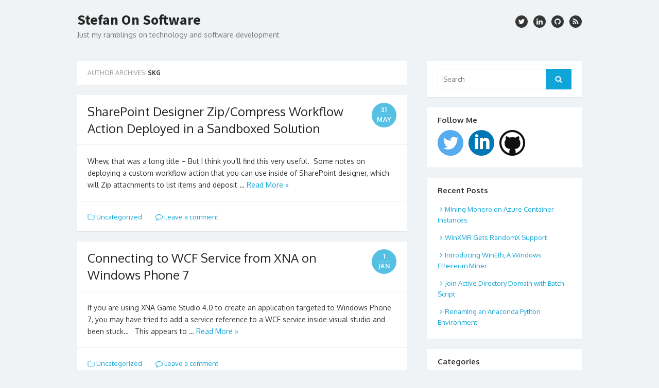

--- FILE ---
content_type: text/html; charset=UTF-8
request_url: https://www.stefangordon.com/author/stefangordon/page/5/
body_size: 9467
content:
<!DOCTYPE html>
<html lang="en-US">
<head>
	<meta charset="UTF-8">
	<meta name="viewport" content="width=device-width, initial-scale=1">
	<link rel="profile" href="https://gmpg.org/xfn/11">
		
	<!--[if lt IE 9]>
		<script src="https://www.stefangordon.com/wp-content/themes/the-box/js/html5.js" type="text/javascript"></script>
	<![endif]-->	
	<meta name='robots' content='index, follow, max-image-preview:large, max-snippet:-1, max-video-preview:-1' />

	<!-- This site is optimized with the Yoast SEO plugin v17.5 - https://yoast.com/wordpress/plugins/seo/ -->
	<title>SKG, Author at Stefan On Software - Page 5 of 13</title>
	<link rel="canonical" href="https://www.stefangordon.com/author/stefangordon/page/5/" />
	<link rel="prev" href="https://www.stefangordon.com/author/stefangordon/page/4/" />
	<link rel="next" href="https://www.stefangordon.com/author/stefangordon/page/6/" />
	<meta property="og:locale" content="en_US" />
	<meta property="og:type" content="profile" />
	<meta property="og:title" content="SKG, Author at Stefan On Software - Page 5 of 13" />
	<meta property="og:url" content="https://www.stefangordon.com/author/stefangordon/" />
	<meta property="og:site_name" content="Stefan On Software" />
	<meta property="og:image" content="https://secure.gravatar.com/avatar/41daf81636295ebcdfbc0c369216d5ea?s=500&#038;d=mm&#038;r=g" />
	<meta name="twitter:card" content="summary" />
	<script type="application/ld+json" class="yoast-schema-graph">{"@context":"https://schema.org","@graph":[{"@type":"WebSite","@id":"https://www.stefangordon.com/#website","url":"https://www.stefangordon.com/","name":"Stefan On Software","description":"Just my ramblings on technology and software development","potentialAction":[{"@type":"SearchAction","target":{"@type":"EntryPoint","urlTemplate":"https://www.stefangordon.com/?s={search_term_string}"},"query-input":"required name=search_term_string"}],"inLanguage":"en-US"},{"@type":"ProfilePage","@id":"https://www.stefangordon.com/author/stefangordon/page/5/#webpage","url":"https://www.stefangordon.com/author/stefangordon/page/5/","name":"SKG, Author at Stefan On Software - Page 5 of 13","isPartOf":{"@id":"https://www.stefangordon.com/#website"},"breadcrumb":{"@id":"https://www.stefangordon.com/author/stefangordon/page/5/#breadcrumb"},"inLanguage":"en-US","potentialAction":[{"@type":"ReadAction","target":["https://www.stefangordon.com/author/stefangordon/page/5/"]}]},{"@type":"BreadcrumbList","@id":"https://www.stefangordon.com/author/stefangordon/page/5/#breadcrumb","itemListElement":[{"@type":"ListItem","position":1,"name":"Home","item":"https://www.stefangordon.com/"},{"@type":"ListItem","position":2,"name":"Archives for SKG"}]},{"@type":"Person","@id":"https://www.stefangordon.com/#/schema/person/9b3be616e6eb7050e711620f72fb8f4c","name":"SKG","image":{"@type":"ImageObject","@id":"https://www.stefangordon.com/#personlogo","inLanguage":"en-US","url":"https://secure.gravatar.com/avatar/41daf81636295ebcdfbc0c369216d5ea?s=96&d=mm&r=g","contentUrl":"https://secure.gravatar.com/avatar/41daf81636295ebcdfbc0c369216d5ea?s=96&d=mm&r=g","caption":"SKG"},"mainEntityOfPage":{"@id":"https://www.stefangordon.com/author/stefangordon/page/5/#webpage"}}]}</script>
	<!-- / Yoast SEO plugin. -->


<link rel='dns-prefetch' href='//fonts.googleapis.com' />
<link rel='dns-prefetch' href='//s.w.org' />
<link rel='dns-prefetch' href='//v0.wordpress.com' />
<link rel="alternate" type="application/rss+xml" title="Stefan On Software &raquo; Feed" href="https://www.stefangordon.com/feed/" />
<link rel="alternate" type="application/rss+xml" title="Stefan On Software &raquo; Comments Feed" href="https://www.stefangordon.com/comments/feed/" />
<link rel="alternate" type="application/rss+xml" title="Stefan On Software &raquo; Posts by SKG Feed" href="https://www.stefangordon.com/author/stefangordon/feed/" />
		<script type="text/javascript">
			window._wpemojiSettings = {"baseUrl":"https:\/\/s.w.org\/images\/core\/emoji\/13.1.0\/72x72\/","ext":".png","svgUrl":"https:\/\/s.w.org\/images\/core\/emoji\/13.1.0\/svg\/","svgExt":".svg","source":{"concatemoji":"https:\/\/www.stefangordon.com\/wp-includes\/js\/wp-emoji-release.min.js?ver=5.8.1"}};
			!function(e,a,t){var n,r,o,i=a.createElement("canvas"),p=i.getContext&&i.getContext("2d");function s(e,t){var a=String.fromCharCode;p.clearRect(0,0,i.width,i.height),p.fillText(a.apply(this,e),0,0);e=i.toDataURL();return p.clearRect(0,0,i.width,i.height),p.fillText(a.apply(this,t),0,0),e===i.toDataURL()}function c(e){var t=a.createElement("script");t.src=e,t.defer=t.type="text/javascript",a.getElementsByTagName("head")[0].appendChild(t)}for(o=Array("flag","emoji"),t.supports={everything:!0,everythingExceptFlag:!0},r=0;r<o.length;r++)t.supports[o[r]]=function(e){if(!p||!p.fillText)return!1;switch(p.textBaseline="top",p.font="600 32px Arial",e){case"flag":return s([127987,65039,8205,9895,65039],[127987,65039,8203,9895,65039])?!1:!s([55356,56826,55356,56819],[55356,56826,8203,55356,56819])&&!s([55356,57332,56128,56423,56128,56418,56128,56421,56128,56430,56128,56423,56128,56447],[55356,57332,8203,56128,56423,8203,56128,56418,8203,56128,56421,8203,56128,56430,8203,56128,56423,8203,56128,56447]);case"emoji":return!s([10084,65039,8205,55357,56613],[10084,65039,8203,55357,56613])}return!1}(o[r]),t.supports.everything=t.supports.everything&&t.supports[o[r]],"flag"!==o[r]&&(t.supports.everythingExceptFlag=t.supports.everythingExceptFlag&&t.supports[o[r]]);t.supports.everythingExceptFlag=t.supports.everythingExceptFlag&&!t.supports.flag,t.DOMReady=!1,t.readyCallback=function(){t.DOMReady=!0},t.supports.everything||(n=function(){t.readyCallback()},a.addEventListener?(a.addEventListener("DOMContentLoaded",n,!1),e.addEventListener("load",n,!1)):(e.attachEvent("onload",n),a.attachEvent("onreadystatechange",function(){"complete"===a.readyState&&t.readyCallback()})),(n=t.source||{}).concatemoji?c(n.concatemoji):n.wpemoji&&n.twemoji&&(c(n.twemoji),c(n.wpemoji)))}(window,document,window._wpemojiSettings);
		</script>
		<style type="text/css">
img.wp-smiley,
img.emoji {
	display: inline !important;
	border: none !important;
	box-shadow: none !important;
	height: 1em !important;
	width: 1em !important;
	margin: 0 .07em !important;
	vertical-align: -0.1em !important;
	background: none !important;
	padding: 0 !important;
}
</style>
	<link rel='stylesheet' id='crayon-css'  href='https://www.stefangordon.com/wp-content/plugins/crayon-syntax-highlighter/css/min/crayon.min.css?ver=_2.7.2_beta' type='text/css' media='all' />
<link rel='stylesheet' id='crayon-theme-github-css'  href='https://www.stefangordon.com/wp-content/plugins/crayon-syntax-highlighter/themes/github/github.css?ver=_2.7.2_beta' type='text/css' media='all' />
<link rel='stylesheet' id='crayon-font-monaco-css'  href='https://www.stefangordon.com/wp-content/plugins/crayon-syntax-highlighter/fonts/monaco.css?ver=_2.7.2_beta' type='text/css' media='all' />
<link rel='stylesheet' id='wp-block-library-css'  href='https://www.stefangordon.com/wp-includes/css/dist/block-library/style.min.css?ver=5.8.1' type='text/css' media='all' />
<style id='wp-block-library-inline-css' type='text/css'>
.has-text-align-justify{text-align:justify;}
</style>
<link rel='stylesheet' id='mediaelement-css'  href='https://www.stefangordon.com/wp-includes/js/mediaelement/mediaelementplayer-legacy.min.css?ver=4.2.16' type='text/css' media='all' />
<link rel='stylesheet' id='wp-mediaelement-css'  href='https://www.stefangordon.com/wp-includes/js/mediaelement/wp-mediaelement.min.css?ver=5.8.1' type='text/css' media='all' />
<link rel='stylesheet' id='sfmsb-style-css'  href='https://www.stefangordon.com/wp-content/plugins/simple-follow-me-social-buttons-widget/assets/css/style.css?ver=3.3.3' type='text/css' media='all' />
<link rel='stylesheet' id='sfmsb-icons-css'  href='https://www.stefangordon.com/wp-content/plugins/simple-follow-me-social-buttons-widget/assets/css/icons.css?ver=3.3.3' type='text/css' media='all' />
<link rel='stylesheet' id='thebox-fonts-css'  href='//fonts.googleapis.com/css?family=Source+Sans+Pro%3A400%2C700%2C400italic%2C700italic%7COxygen%3A400%2C700%2C300&#038;subset=latin%2Clatin-ext' type='text/css' media='all' />
<link rel='stylesheet' id='thebox-icons-css'  href='https://www.stefangordon.com/wp-content/themes/the-box/fonts/fa-icons.css?ver=1.7' type='text/css' media='all' />
<link rel='stylesheet' id='thebox-style-css'  href='https://www.stefangordon.com/wp-content/themes/the-box/style.css?ver=1.4.7' type='text/css' media='all' />
<link rel='stylesheet' id='jetpack_css-css'  href='https://www.stefangordon.com/wp-content/plugins/jetpack/css/jetpack.css?ver=10.2.1' type='text/css' media='all' />
<script type='text/javascript' src='https://www.stefangordon.com/wp-includes/js/jquery/jquery.min.js?ver=3.6.0' id='jquery-core-js'></script>
<script type='text/javascript' src='https://www.stefangordon.com/wp-includes/js/jquery/jquery-migrate.min.js?ver=3.3.2' id='jquery-migrate-js'></script>
<script type='text/javascript' id='crayon_js-js-extra'>
/* <![CDATA[ */
var CrayonSyntaxSettings = {"version":"_2.7.2_beta","is_admin":"0","ajaxurl":"https:\/\/www.stefangordon.com\/wp-admin\/admin-ajax.php","prefix":"crayon-","setting":"crayon-setting","selected":"crayon-setting-selected","changed":"crayon-setting-changed","special":"crayon-setting-special","orig_value":"data-orig-value","debug":""};
var CrayonSyntaxStrings = {"copy":"Press %s to Copy, %s to Paste","minimize":"Click To Expand Code"};
/* ]]> */
</script>
<script type='text/javascript' src='https://www.stefangordon.com/wp-content/plugins/crayon-syntax-highlighter/js/min/crayon.min.js?ver=_2.7.2_beta' id='crayon_js-js'></script>
<script type='text/javascript' src='https://www.stefangordon.com/wp-content/plugins/simple-follow-me-social-buttons-widget/assets/js/front-widget.js?ver=3.3.3' id='sfmsb-script-js'></script>
<link rel="https://api.w.org/" href="https://www.stefangordon.com/wp-json/" /><link rel="alternate" type="application/json" href="https://www.stefangordon.com/wp-json/wp/v2/users/1" /><link rel="EditURI" type="application/rsd+xml" title="RSD" href="https://www.stefangordon.com/xmlrpc.php?rsd" />
<link rel="wlwmanifest" type="application/wlwmanifest+xml" href="https://www.stefangordon.com/wp-includes/wlwmanifest.xml" /> 
<meta name="generator" content="WordPress 5.8.1" />
<style type='text/css'>img#wpstats{display:none}</style>
		</head>

<body class="archive paged author author-stefangordon author-1 paged-5 author-paged-5 content-sidebar">
<div id="page">
	
	<a class="skip-link screen-reader-text" href="#main">Skip to content</a>
	<header id="masthead" class="site-header clearfix">
		
		<div class="site-brand clearfix">
			<div class="row">
				<div class="col-6">
											<p class="site-title"><a href="https://www.stefangordon.com/" rel="home">Stefan On Software</a></p>
											<p class="site-description">Just my ramblings on technology and software development</p>
									</div>
				<div class="col-6">
					<nav id="social-navigation" class="social-navigation">
						<ul class="social-links">		
		
			<li><a href="https://twitter.com/StefanGordon" class="twitter" title="twitter" target="_blank"><span class="icon-twitter"></span></a></li>
	
		
			<li><a href="https://www.linkedin.com/in/stefangordon/" class="linkedin" title="instagram" target="_blank"><span class="icon-linkedin"></span></a></li>
		
		
		
		
		
		
		
		
			<li><a href="https://github.com/stefangordon" class="github" title="github" target="_blank"><span class="icon-github"></span></a></li>
		
			
			<li><a href="https://www.stefangordon.com/feed/" class="rss" title="rss" target="_blank"><span class="icon-rss"></span></a></li>
		
	</ul>	
					</nav>
				</div>
			</div><!-- .row -->
		</div><!-- .site-brand -->
		
		<nav id="site-navigation" class="main-navigation" role="navigation">
			<button class="menu-toggle">
				<span class="screen-reader-text">open menu</span>
				<span class="button-toggle"></span>
			</button>
			<div class="nav-menu"></div>
		</nav><!-- .main-navigation -->
		
				
	</header><!-- .site-header -->

	<div id="main" class="site-main clearfix">
		
	<div id="primary" class="content-area">
		<div id="content" class="site-content" role="main">

							
			<header class="page-header">
			
				<h1 class="page-title">
					Author Archives: <span class="vcard"><a class="url fn n" href="https://www.stefangordon.com/author/stefangordon/" title="SKG" rel="me">SKG</a></span>				</h1>
							</header><!-- .page-header -->
			
			<div class="posts-loop clearfix">
				<div class="row">
					
																<div class="col-12">
							

<article id="post-44694704" class="post-44694704 post type-post status-publish format-standard hentry category-uncategorized">
	
	<header class="entry-header">
		
				
		<h2 class="entry-title"><a href="https://www.stefangordon.com/sharepoint-designer-zip-compress-workflow-action-deployed-in-a-sandboxed-solution/" rel="bookmark">SharePoint Designer Zip/Compress Workflow Action Deployed in a Sandboxed Solution</a></h2>		<div class="entry-time">
			<span class="entry-time-day">31</span>
			<span class="entry-time-month">May</span>
			<span class="entry-format-icon"></span>
		</div>
	</header><!-- .entry-header -->

			
		<div class="entry-summary">
						<p>Whew, that was a long title – But I think you’ll find this very useful.&#160; Some notes on deploying a custom workflow action that you can use inside of SharePoint designer, which will Zip attachments to list items and deposit &#8230; <a class="more-link" href="https://www.stefangordon.com/sharepoint-designer-zip-compress-workflow-action-deployed-in-a-sandboxed-solution/">Read More &raquo;</a></p>
		</div> <!-- .entry-summary -->
		
	
	<footer class="entry-footer">
		<p>
											<span class="cat-links">
					<span class="icon-font icon-category-alt"></span>
					<a href="https://www.stefangordon.com/category/uncategorized/" rel="category tag">Uncategorized</a>				</span>
				<span class="sep"></span>
					
								
				
							<span class="comments-link">
					<a href="https://www.stefangordon.com/sharepoint-designer-zip-compress-workflow-action-deployed-in-a-sandboxed-solution/#respond"><span class="icon-font icon-comment-alt"></span> Leave a comment</a>				</span>
				<span class="sep"></span>
				
					</p>
	</footer><!-- .entry-footer -->
	
</article><!-- #post-44694704 -->
						</div>
											<div class="col-12">
							

<article id="post-71" class="post-71 post type-post status-publish format-standard hentry category-uncategorized">
	
	<header class="entry-header">
		
				
		<h2 class="entry-title"><a href="https://www.stefangordon.com/connecting-to-wcf-service-from-xna-on-windows-phone-7/" rel="bookmark">Connecting to WCF Service from XNA on Windows Phone 7</a></h2>		<div class="entry-time">
			<span class="entry-time-day">1</span>
			<span class="entry-time-month">Jan</span>
			<span class="entry-format-icon"></span>
		</div>
	</header><!-- .entry-header -->

			
		<div class="entry-summary">
						<p>If you are using XNA Game Studio 4.0 to create an application targeted to Windows Phone 7, you may have tried to add a service reference to a WCF service inside visual studio and been stuck… &#160; This appears to &#8230; <a class="more-link" href="https://www.stefangordon.com/connecting-to-wcf-service-from-xna-on-windows-phone-7/">Read More &raquo;</a></p>
		</div> <!-- .entry-summary -->
		
	
	<footer class="entry-footer">
		<p>
											<span class="cat-links">
					<span class="icon-font icon-category-alt"></span>
					<a href="https://www.stefangordon.com/category/uncategorized/" rel="category tag">Uncategorized</a>				</span>
				<span class="sep"></span>
					
								
				
							<span class="comments-link">
					<a href="https://www.stefangordon.com/connecting-to-wcf-service-from-xna-on-windows-phone-7/#respond"><span class="icon-font icon-comment-alt"></span> Leave a comment</a>				</span>
				<span class="sep"></span>
				
					</p>
	</footer><!-- .entry-footer -->
	
</article><!-- #post-71 -->
						</div>
											<div class="col-12">
							

<article id="post-81" class="post-81 post type-post status-publish format-standard hentry category-uncategorized">
	
	<header class="entry-header">
		
				
		<h2 class="entry-title"><a href="https://www.stefangordon.com/remove-blocked-file-types-in-sharepoint/" rel="bookmark">Remove Blocked File Types in SharePoint</a></h2>		<div class="entry-time">
			<span class="entry-time-day">9</span>
			<span class="entry-time-month">Jan</span>
			<span class="entry-format-icon"></span>
		</div>
	</header><!-- .entry-header -->

			
		<div class="entry-summary">
						<p>You can remove the blocked file types in SharePoint programmatically by accessing a collection on an SPWebApplication object. </p><!-- Crayon Syntax Highlighter v_2.7.2_beta -->

		<div id="crayon-6973f6fee5e0d327037727" class="crayon-syntax crayon-theme-github crayon-font-monaco crayon-os-mac print-yes notranslate" data-settings=" minimize scroll-mouseover" style=" margin-top: 12px; margin-bottom: 12px; font-size: 12px !important; line-height: 15px !important;">
		
			<div class="crayon-plain-wrap"><textarea wrap="soft" class="crayon-plain print-no" data-settings="dblclick" readonly style="-moz-tab-size:4; -o-tab-size:4; -webkit-tab-size:4; tab-size:4; font-size: 12px !important; line-height: 15px !important;">
Collection&amp;lt;&lt;span class="kwrd"&gt;string&lt;/span&gt;&amp;gt; be = webApplication.BlockedFileExtensions;
&lt;span class="kwrd"&gt;if&lt;/span&gt; (be.Contains(&lt;span class="str"&gt;&amp;quot;dll&amp;quot;&lt;/span&gt;)) be.Remove(&lt;span class="str"&gt;&amp;quot;dll&amp;quot;&lt;/span&gt;);
webApplication.Update();</textarea></div>
			<div class="crayon-main" style="">
				<table class="crayon-table">
					<tr class="crayon-row">
				<td class="crayon-nums " data-settings="hide">
					<div class="crayon-nums-content" style="font-size: 12px !important; line-height: 15px !important;"><div class="crayon-num" data-line="crayon-6973f6fee5e0d327037727-1">1</div><div class="crayon-num" data-line="crayon-6973f6fee5e0d327037727-2">2</div><div class="crayon-num" data-line="crayon-6973f6fee5e0d327037727-3">3</div></div>
				</td>
						<td class="crayon-code"><div class="crayon-pre" style="font-size: 12px !important; line-height: 15px !important; -moz-tab-size:4; -o-tab-size:4; -webkit-tab-size:4; tab-size:4;"><div class="crayon-line" id="crayon-6973f6fee5e0d327037727-1"><span class="crayon-v">Collection</span><span class="crayon-o">&amp;</span><span class="crayon-v">lt</span><span class="crayon-sy">;</span><span class="crayon-o">&lt;</span><span class="crayon-e">span </span><span class="crayon-t">class</span><span class="crayon-o">=</span><span class="crayon-s">"kwrd"</span><span class="crayon-o">&gt;</span><span class="crayon-t">string</span><span class="crayon-o">&lt;</span><span class="crayon-o">/</span><span class="crayon-v">span</span><span class="crayon-o">&gt;</span><span class="crayon-o">&amp;</span><span class="crayon-v">gt</span><span class="crayon-sy">;</span><span class="crayon-h"> </span><span class="crayon-v">be</span><span class="crayon-h"> </span><span class="crayon-o">=</span><span class="crayon-h"> </span><span class="crayon-v">webApplication</span><span class="crayon-sy">.</span><span class="crayon-v">BlockedFileExtensions</span><span class="crayon-sy">;</span></div><div class="crayon-line" id="crayon-6973f6fee5e0d327037727-2"><span class="crayon-o">&lt;</span><span class="crayon-e">span </span><span class="crayon-t">class</span><span class="crayon-o">=</span><span class="crayon-s">"kwrd"</span><span class="crayon-o">&gt;</span><span class="crayon-st">if</span><span class="crayon-o">&lt;</span><span class="crayon-o">/</span><span class="crayon-v">span</span><span class="crayon-o">&gt;</span><span class="crayon-h"> </span><span class="crayon-sy">(</span><span class="crayon-v">be</span><span class="crayon-sy">.</span><span class="crayon-e">Contains</span><span class="crayon-sy">(</span><span class="crayon-o">&lt;</span><span class="crayon-e">span </span><span class="crayon-t">class</span><span class="crayon-o">=</span><span class="crayon-s">"str"</span><span class="crayon-o">&gt;</span><span class="crayon-o">&amp;</span><span class="crayon-v">quot</span><span class="crayon-sy">;</span><span class="crayon-v">dll</span><span class="crayon-o">&amp;</span><span class="crayon-v">quot</span><span class="crayon-sy">;</span><span class="crayon-o">&lt;</span><span class="crayon-o">/</span><span class="crayon-v">span</span><span class="crayon-o">&gt;</span><span class="crayon-sy">)</span><span class="crayon-sy">)</span><span class="crayon-h"> </span><span class="crayon-v">be</span><span class="crayon-sy">.</span><span class="crayon-e">Remove</span><span class="crayon-sy">(</span><span class="crayon-o">&lt;</span><span class="crayon-e">span </span><span class="crayon-t">class</span><span class="crayon-o">=</span><span class="crayon-s">"str"</span><span class="crayon-o">&gt;</span><span class="crayon-o">&amp;</span><span class="crayon-v">quot</span><span class="crayon-sy">;</span><span class="crayon-v">dll</span><span class="crayon-o">&amp;</span><span class="crayon-v">quot</span><span class="crayon-sy">;</span><span class="crayon-o">&lt;</span><span class="crayon-o">/</span><span class="crayon-v">span</span><span class="crayon-o">&gt;</span><span class="crayon-sy">)</span><span class="crayon-sy">;</span></div><div class="crayon-line" id="crayon-6973f6fee5e0d327037727-3"><span class="crayon-v">webApplication</span><span class="crayon-sy">.</span><span class="crayon-e">Update</span><span class="crayon-sy">(</span><span class="crayon-sy">)</span><span class="crayon-sy">;</span></div></div></td>
					</tr>
				</table>
			</div>
		</div>
<!-- [Format Time: 0.0003 seconds] -->
<p> .csharpcode, .csharpcode pre { font-size: small; color: black; font-family: consolas, &#8220;Courier New&#8221;, courier, monospace; background-color: #ffffff; /*white-space: pre;*/ } .csharpcode pre &#8230; <a class="more-link" href="https://www.stefangordon.com/remove-blocked-file-types-in-sharepoint/">Read More &raquo;</a></p>
		</div> <!-- .entry-summary -->
		
	
	<footer class="entry-footer">
		<p>
											<span class="cat-links">
					<span class="icon-font icon-category-alt"></span>
					<a href="https://www.stefangordon.com/category/uncategorized/" rel="category tag">Uncategorized</a>				</span>
				<span class="sep"></span>
					
								
				
							<span class="comments-link">
					<a href="https://www.stefangordon.com/remove-blocked-file-types-in-sharepoint/#respond"><span class="icon-font icon-comment-alt"></span> Leave a comment</a>				</span>
				<span class="sep"></span>
				
					</p>
	</footer><!-- .entry-footer -->
	
</article><!-- #post-81 -->
						</div>
											<div class="col-12">
							

<article id="post-91" class="post-91 post type-post status-publish format-standard hentry category-uncategorized">
	
	<header class="entry-header">
		
				
		<h2 class="entry-title"><a href="https://www.stefangordon.com/add-web-part-to-page-programmatically/" rel="bookmark">Add Web Part to Page Programmatically</a></h2>		<div class="entry-time">
			<span class="entry-time-day">4</span>
			<span class="entry-time-month">Jan</span>
			<span class="entry-format-icon"></span>
		</div>
	</header><!-- .entry-header -->

			
		<div class="entry-summary">
						<p>I use the following code to programmatically add web parts to my pages. I frequently see similar code, but no one is ever using the xml from the web part library to do the import, and as such the properties &#8230; <a class="more-link" href="https://www.stefangordon.com/add-web-part-to-page-programmatically/">Read More &raquo;</a></p>
		</div> <!-- .entry-summary -->
		
	
	<footer class="entry-footer">
		<p>
											<span class="cat-links">
					<span class="icon-font icon-category-alt"></span>
					<a href="https://www.stefangordon.com/category/uncategorized/" rel="category tag">Uncategorized</a>				</span>
				<span class="sep"></span>
					
								
				
							<span class="comments-link">
					<a href="https://www.stefangordon.com/add-web-part-to-page-programmatically/#comments"><span class="icon-font icon-comment"></span> 1 Comment</a>				</span>
				<span class="sep"></span>
				
					</p>
	</footer><!-- .entry-footer -->
	
</article><!-- #post-91 -->
						</div>
											<div class="col-12">
							

<article id="post-255" class="post-255 post type-post status-publish format-standard hentry category-uncategorized">
	
	<header class="entry-header">
		
				
		<h2 class="entry-title"><a href="https://www.stefangordon.com/sharepoint-raw-text-field-control/" rel="bookmark">SharePoint Raw Text Field Control</a></h2>		<div class="entry-time">
			<span class="entry-time-day">4</span>
			<span class="entry-time-month">Jan</span>
			<span class="entry-format-icon"></span>
		</div>
	</header><!-- .entry-header -->

			
		<div class="entry-summary">
						<p>Sometimes you simply need to dump out the contents of a text field raw, and not have the SharePoint field controls alter you HTML, strip scripts, etc.&#160; I’m currently using this to display raw HTML that is being programmatically imported &#8230; <a class="more-link" href="https://www.stefangordon.com/sharepoint-raw-text-field-control/">Read More &raquo;</a></p>
		</div> <!-- .entry-summary -->
		
	
	<footer class="entry-footer">
		<p>
											<span class="cat-links">
					<span class="icon-font icon-category-alt"></span>
					<a href="https://www.stefangordon.com/category/uncategorized/" rel="category tag">Uncategorized</a>				</span>
				<span class="sep"></span>
					
								
				
							<span class="comments-link">
					<a href="https://www.stefangordon.com/sharepoint-raw-text-field-control/#respond"><span class="icon-font icon-comment-alt"></span> Leave a comment</a>				</span>
				<span class="sep"></span>
				
					</p>
	</footer><!-- .entry-footer -->
	
</article><!-- #post-255 -->
						</div>
											<div class="col-12">
							

<article id="post-240" class="post-240 post type-post status-publish format-standard hentry category-uncategorized">
	
	<header class="entry-header">
		
				
		<h2 class="entry-title"><a href="https://www.stefangordon.com/sharepoint-authenticated-user-panel/" rel="bookmark">SharePoint Authenticated User Panel</a></h2>		<div class="entry-time">
			<span class="entry-time-day">4</span>
			<span class="entry-time-month">Jan</span>
			<span class="entry-format-icon"></span>
		</div>
	</header><!-- .entry-header -->

			
		<div class="entry-summary">
						<p>When using SharePoint 2007 (MOSS) or SharePoint 2010 as a web content management system, it’s common to have pages show different content to logged in users and anonymous users. Sometimes you can achieve what you want via audiences or security &#8230; <a class="more-link" href="https://www.stefangordon.com/sharepoint-authenticated-user-panel/">Read More &raquo;</a></p>
		</div> <!-- .entry-summary -->
		
	
	<footer class="entry-footer">
		<p>
											<span class="cat-links">
					<span class="icon-font icon-category-alt"></span>
					<a href="https://www.stefangordon.com/category/uncategorized/" rel="category tag">Uncategorized</a>				</span>
				<span class="sep"></span>
					
								
				
							<span class="comments-link">
					<a href="https://www.stefangordon.com/sharepoint-authenticated-user-panel/#respond"><span class="icon-font icon-comment-alt"></span> Leave a comment</a>				</span>
				<span class="sep"></span>
				
					</p>
	</footer><!-- .entry-footer -->
	
</article><!-- #post-240 -->
						</div>
											<div class="col-12">
							

<article id="post-98065" class="post-98065 post type-post status-publish format-standard hentry category-uncategorized">
	
	<header class="entry-header">
		
				
		<h2 class="entry-title"><a href="https://www.stefangordon.com/enumerating-site-templates-via-powershell/" rel="bookmark">Enumerating Site Templates Via PowerShell</a></h2>		<div class="entry-time">
			<span class="entry-time-day">8</span>
			<span class="entry-time-month">Dec</span>
			<span class="entry-format-icon"></span>
		</div>
	</header><!-- .entry-header -->

			
		<div class="entry-summary">
						<p>When I&rsquo;m working on an extremely large SharePoint deployment, getting small code changes deployed to my dev environment to test things can be a slow process. I&rsquo;ve started using PowerShell very frequently to verify the expected return from different objects &#8230; <a class="more-link" href="https://www.stefangordon.com/enumerating-site-templates-via-powershell/">Read More &raquo;</a></p>
		</div> <!-- .entry-summary -->
		
	
	<footer class="entry-footer">
		<p>
											<span class="cat-links">
					<span class="icon-font icon-category-alt"></span>
					<a href="https://www.stefangordon.com/category/uncategorized/" rel="category tag">Uncategorized</a>				</span>
				<span class="sep"></span>
					
								
				
							<span class="comments-link">
					<a href="https://www.stefangordon.com/enumerating-site-templates-via-powershell/#respond"><span class="icon-font icon-comment-alt"></span> Leave a comment</a>				</span>
				<span class="sep"></span>
				
					</p>
	</footer><!-- .entry-footer -->
	
</article><!-- #post-98065 -->
						</div>
											<div class="col-12">
							

<article id="post-17" class="post-17 post type-post status-publish format-standard hentry category-uncategorized">
	
	<header class="entry-header">
		
				
		<h2 class="entry-title"><a href="https://www.stefangordon.com/restricted-column-names-for-sharepoint-lists/" rel="bookmark">Restricted Column Names for SharePoint Lists</a></h2>		<div class="entry-time">
			<span class="entry-time-day">25</span>
			<span class="entry-time-month">Aug</span>
			<span class="entry-format-icon"></span>
		</div>
	</header><!-- .entry-header -->

			
		<div class="entry-summary">
						<p>Tried to create a column in my list called &#8220;UniqueId&#8221; today. &nbsp; The column creates just fine, and works within the UI.&nbsp; However, if you try to programtically update the value SPListItem[&#8220;UniqueId&#8221;] &#8212; You&#8217;ll quickly get an error. &nbsp; This &#8230; <a class="more-link" href="https://www.stefangordon.com/restricted-column-names-for-sharepoint-lists/">Read More &raquo;</a></p>
		</div> <!-- .entry-summary -->
		
	
	<footer class="entry-footer">
		<p>
											<span class="cat-links">
					<span class="icon-font icon-category-alt"></span>
					<a href="https://www.stefangordon.com/category/uncategorized/" rel="category tag">Uncategorized</a>				</span>
				<span class="sep"></span>
					
								
				
							<span class="comments-link">
					<a href="https://www.stefangordon.com/restricted-column-names-for-sharepoint-lists/#respond"><span class="icon-font icon-comment-alt"></span> Leave a comment</a>				</span>
				<span class="sep"></span>
				
					</p>
	</footer><!-- .entry-footer -->
	
</article><!-- #post-17 -->
						</div>
											<div class="col-12">
							

<article id="post-98081" class="post-98081 post type-post status-publish format-standard hentry category-uncategorized">
	
	<header class="entry-header">
		
				
		<h2 class="entry-title"><a href="https://www.stefangordon.com/how-do-custom-role-providers-work-in-sharepoint/" rel="bookmark">How do custom Role Providers work in SharePoint?</a></h2>		<div class="entry-time">
			<span class="entry-time-day">21</span>
			<span class="entry-time-month">Aug</span>
			<span class="entry-format-icon"></span>
		</div>
	</header><!-- .entry-header -->

			
		<div class="entry-summary">
						<p>Lately I&#8217;ve been doing quite a bit of work with custom authorization scenarios in SharePoint, using the Microsoft Geneva framework for claims based security.&nbsp; This means custom membership and role providers which are relatively complicated. &nbsp; Understanding how SharePoint uses &#8230; <a class="more-link" href="https://www.stefangordon.com/how-do-custom-role-providers-work-in-sharepoint/">Read More &raquo;</a></p>
		</div> <!-- .entry-summary -->
		
	
	<footer class="entry-footer">
		<p>
											<span class="cat-links">
					<span class="icon-font icon-category-alt"></span>
					<a href="https://www.stefangordon.com/category/uncategorized/" rel="category tag">Uncategorized</a>				</span>
				<span class="sep"></span>
					
								
				
							<span class="comments-link">
					<a href="https://www.stefangordon.com/how-do-custom-role-providers-work-in-sharepoint/#respond"><span class="icon-font icon-comment-alt"></span> Leave a comment</a>				</span>
				<span class="sep"></span>
				
					</p>
	</footer><!-- .entry-footer -->
	
</article><!-- #post-98081 -->
						</div>
											<div class="col-12">
							

<article id="post-98091" class="post-98091 post type-post status-publish format-standard hentry category-uncategorized">
	
	<header class="entry-header">
		
				
		<h2 class="entry-title"><a href="https://www.stefangordon.com/sharepoint-stock-ticker/" rel="bookmark">SharePoint Stock Ticker</a></h2>		<div class="entry-time">
			<span class="entry-time-day">29</span>
			<span class="entry-time-month">Jul</span>
			<span class="entry-format-icon"></span>
		</div>
	</header><!-- .entry-header -->

			
		<div class="entry-summary">
						<p>A frequent corporate intranet requirement is to show a stock ticker value some where in the master page, or home page.  Doing this using free services is a bit of a challenge, and the ideal scenario is to periodically cache &#8230; <a class="more-link" href="https://www.stefangordon.com/sharepoint-stock-ticker/">Read More &raquo;</a></p>
		</div> <!-- .entry-summary -->
		
	
	<footer class="entry-footer">
		<p>
											<span class="cat-links">
					<span class="icon-font icon-category-alt"></span>
					<a href="https://www.stefangordon.com/category/uncategorized/" rel="category tag">Uncategorized</a>				</span>
				<span class="sep"></span>
					
								
				
							<span class="comments-link">
					<a href="https://www.stefangordon.com/sharepoint-stock-ticker/#comments"><span class="icon-font icon-comments-alt"></span> 2 Comments</a>				</span>
				<span class="sep"></span>
				
					</p>
	</footer><!-- .entry-footer -->
	
</article><!-- #post-98091 -->
						</div>
									
				</div>
			</div><!-- .posts-loop -->
			
			
	<nav class="navigation pagination" role="navigation" aria-label="Posts">
		<h2 class="screen-reader-text">Posts navigation</h2>
		<div class="nav-links"><a class="prev page-numbers" href="https://www.stefangordon.com/author/stefangordon/page/4/">&larr;</a>
<a class="page-numbers" href="https://www.stefangordon.com/author/stefangordon/">1</a>
<span class="page-numbers dots">&hellip;</span>
<a class="page-numbers" href="https://www.stefangordon.com/author/stefangordon/page/3/">3</a>
<a class="page-numbers" href="https://www.stefangordon.com/author/stefangordon/page/4/">4</a>
<span aria-current="page" class="page-numbers current">5</span>
<a class="page-numbers" href="https://www.stefangordon.com/author/stefangordon/page/6/">6</a>
<a class="page-numbers" href="https://www.stefangordon.com/author/stefangordon/page/7/">7</a>
<span class="page-numbers dots">&hellip;</span>
<a class="page-numbers" href="https://www.stefangordon.com/author/stefangordon/page/13/">13</a>
<a class="next page-numbers" href="https://www.stefangordon.com/author/stefangordon/page/6/">&rarr;</a></div>
	</nav>
		
		</div><!-- #content .site-content -->
	</div><!-- #primary .content-area -->


	<aside id="secondary" class="sidebar widget-area">
				<div class="widget-wrapper"><div id="search-2" class="widget widget_search">
	<form role="search" method="get" class="search-form" action="https://www.stefangordon.com/">
		<label>
			<span class="screen-reader-text">Search for:</span>
			<input type="search" id="s" class="search-field" placeholder="Search" value="" name="s" />
		</label>
		<button type="submit" id="search-submit" class="search-submit">
			<span class="screen-reader-text">Search</span>
			<span class="icon-font icon-search"></span>
		</button>
	</form>
</div></div><div class="widget-wrapper"><div id="sfmsb_settings-3" class="widget sfmsb_widget"><div class="sfmsb-follow-social-buttons sfmsb-under sfmsb-circle 50 sfmsb-horizontal"><h3 class="widget-title"><span>Follow Me</span></h3><a target="_blank" href="https://twitter.com/StefanGordon"><span class="sfmsb-icon-twitter sfmsb-circle" style="color:#55acee;font-size:50px;" data-color="#55acee"></span></a><a target="_blank" href="https://www.linkedin.com/in/stefangordon/"><span class="sfmsb-icon-linkedin sfmsb-circle" style="color:#0077b5;font-size:50px;" data-color="#0077b5"></span></a><a target="_blank" href="https://github.com/stefangordon"><span class="sfmsb-icon-github sfmsb-circle" style="color:#101010;font-size:50px;" data-color="#101010"></span></a><div class="sfmsb-clearfix"></div></div></div></div>
		<div class="widget-wrapper"><div id="recent-posts-2" class="widget widget_recent_entries">
		<h3 class="widget-title"><span>Recent Posts</span></h3>
		<ul>
											<li>
					<a href="https://www.stefangordon.com/mining-monero-on-azure-container-instances/">Mining Monero on Azure Container Instances</a>
									</li>
											<li>
					<a href="https://www.stefangordon.com/winxmr-gets-randomx-support/">WinXMR Gets RandomX Support</a>
									</li>
											<li>
					<a href="https://www.stefangordon.com/windows-ethereum-mining/">Introducing WinEth, A Windows Ethereum Miner</a>
									</li>
											<li>
					<a href="https://www.stefangordon.com/join-azure-batch-machines-active-directory/">Join Active Directory Domain with Batch Script</a>
									</li>
											<li>
					<a href="https://www.stefangordon.com/renaming-an-anaconda-python-environment/">Renaming an Anaconda Python Environment</a>
									</li>
					</ul>

		</div></div><div class="widget-wrapper"><div id="categories-2" class="widget widget_categories"><h3 class="widget-title"><span>Categories</span></h3>
			<ul>
					<li class="cat-item cat-item-2"><a href="https://www.stefangordon.com/category/3d/">3D</a>
</li>
	<li class="cat-item cat-item-3"><a href="https://www.stefangordon.com/category/alljoyn/">AllJoyn</a>
</li>
	<li class="cat-item cat-item-4"><a href="https://www.stefangordon.com/category/avr/">AVR</a>
</li>
	<li class="cat-item cat-item-5"><a href="https://www.stefangordon.com/category/azure/">Azure</a>
</li>
	<li class="cat-item cat-item-6"><a href="https://www.stefangordon.com/category/coding-tips/">Coding Tips</a>
</li>
	<li class="cat-item cat-item-7"><a href="https://www.stefangordon.com/category/cordova/">Cordova</a>
</li>
	<li class="cat-item cat-item-84"><a href="https://www.stefangordon.com/category/cryptocurrency/">Cryptocurrency</a>
</li>
	<li class="cat-item cat-item-8"><a href="https://www.stefangordon.com/category/data/">Data</a>
</li>
	<li class="cat-item cat-item-9"><a href="https://www.stefangordon.com/category/drones/">Drones</a>
</li>
	<li class="cat-item cat-item-10"><a href="https://www.stefangordon.com/category/embedded-2/">embedded</a>
</li>
	<li class="cat-item cat-item-11"><a href="https://www.stefangordon.com/category/errors/">Errors</a>
</li>
	<li class="cat-item cat-item-12"><a href="https://www.stefangordon.com/category/machine-learning/">Machine Learning</a>
</li>
	<li class="cat-item cat-item-13"><a href="https://www.stefangordon.com/category/nodejs/">NodeJS</a>
</li>
	<li class="cat-item cat-item-14"><a href="https://www.stefangordon.com/category/osx/">OSX</a>
</li>
	<li class="cat-item cat-item-15"><a href="https://www.stefangordon.com/category/reactjs/">ReactJS</a>
</li>
	<li class="cat-item cat-item-16"><a href="https://www.stefangordon.com/category/sharepoint-tips-for-developers/">SharePoint Tips for Developers</a>
</li>
	<li class="cat-item cat-item-17"><a href="https://www.stefangordon.com/category/testing/">Testing</a>
</li>
	<li class="cat-item cat-item-18"><a href="https://www.stefangordon.com/category/tips/">Tips</a>
</li>
	<li class="cat-item cat-item-1"><a href="https://www.stefangordon.com/category/uncategorized/">Uncategorized</a>
</li>
	<li class="cat-item cat-item-19"><a href="https://www.stefangordon.com/category/virtualbox/">VirtualBox</a>
</li>
			</ul>

			</div></div><div class="widget-wrapper"><div id="archives-2" class="widget widget_archive"><h3 class="widget-title"><span>Archives</span></h3>
			<ul>
					<li><a href='https://www.stefangordon.com/2021/08/'>August 2021</a></li>
	<li><a href='https://www.stefangordon.com/2021/07/'>July 2021</a></li>
	<li><a href='https://www.stefangordon.com/2017/12/'>December 2017</a></li>
	<li><a href='https://www.stefangordon.com/2017/10/'>October 2017</a></li>
	<li><a href='https://www.stefangordon.com/2017/05/'>May 2017</a></li>
	<li><a href='https://www.stefangordon.com/2017/03/'>March 2017</a></li>
	<li><a href='https://www.stefangordon.com/2016/12/'>December 2016</a></li>
	<li><a href='https://www.stefangordon.com/2016/09/'>September 2016</a></li>
	<li><a href='https://www.stefangordon.com/2016/06/'>June 2016</a></li>
	<li><a href='https://www.stefangordon.com/2016/04/'>April 2016</a></li>
	<li><a href='https://www.stefangordon.com/2016/01/'>January 2016</a></li>
	<li><a href='https://www.stefangordon.com/2015/10/'>October 2015</a></li>
	<li><a href='https://www.stefangordon.com/2015/09/'>September 2015</a></li>
	<li><a href='https://www.stefangordon.com/2015/05/'>May 2015</a></li>
	<li><a href='https://www.stefangordon.com/2015/04/'>April 2015</a></li>
	<li><a href='https://www.stefangordon.com/2015/02/'>February 2015</a></li>
	<li><a href='https://www.stefangordon.com/2014/12/'>December 2014</a></li>
	<li><a href='https://www.stefangordon.com/2014/11/'>November 2014</a></li>
	<li><a href='https://www.stefangordon.com/2014/08/'>August 2014</a></li>
	<li><a href='https://www.stefangordon.com/2014/07/'>July 2014</a></li>
	<li><a href='https://www.stefangordon.com/2014/06/'>June 2014</a></li>
	<li><a href='https://www.stefangordon.com/2014/02/'>February 2014</a></li>
	<li><a href='https://www.stefangordon.com/2014/01/'>January 2014</a></li>
	<li><a href='https://www.stefangordon.com/2011/06/'>June 2011</a></li>
	<li><a href='https://www.stefangordon.com/2011/05/'>May 2011</a></li>
	<li><a href='https://www.stefangordon.com/2011/01/'>January 2011</a></li>
	<li><a href='https://www.stefangordon.com/2010/01/'>January 2010</a></li>
	<li><a href='https://www.stefangordon.com/2009/12/'>December 2009</a></li>
	<li><a href='https://www.stefangordon.com/2009/08/'>August 2009</a></li>
	<li><a href='https://www.stefangordon.com/2009/07/'>July 2009</a></li>
	<li><a href='https://www.stefangordon.com/2009/06/'>June 2009</a></li>
	<li><a href='https://www.stefangordon.com/2009/05/'>May 2009</a></li>
	<li><a href='https://www.stefangordon.com/2009/04/'>April 2009</a></li>
	<li><a href='https://www.stefangordon.com/2009/03/'>March 2009</a></li>
	<li><a href='https://www.stefangordon.com/2009/01/'>January 2009</a></li>
	<li><a href='https://www.stefangordon.com/2008/11/'>November 2008</a></li>
	<li><a href='https://www.stefangordon.com/2008/09/'>September 2008</a></li>
	<li><a href='https://www.stefangordon.com/2008/08/'>August 2008</a></li>
	<li><a href='https://www.stefangordon.com/2008/07/'>July 2008</a></li>
	<li><a href='https://www.stefangordon.com/2008/06/'>June 2008</a></li>
	<li><a href='https://www.stefangordon.com/2008/05/'>May 2008</a></li>
	<li><a href='https://www.stefangordon.com/2008/04/'>April 2008</a></li>
	<li><a href='https://www.stefangordon.com/2008/03/'>March 2008</a></li>
	<li><a href='https://www.stefangordon.com/2008/02/'>February 2008</a></li>
	<li><a href='https://www.stefangordon.com/2008/01/'>January 2008</a></li>
	<li><a href='https://www.stefangordon.com/2007/12/'>December 2007</a></li>
	<li><a href='https://www.stefangordon.com/2007/11/'>November 2007</a></li>
	<li><a href='https://www.stefangordon.com/2007/10/'>October 2007</a></li>
	<li><a href='https://www.stefangordon.com/2007/09/'>September 2007</a></li>
	<li><a href='https://www.stefangordon.com/2007/08/'>August 2007</a></li>
	<li><a href='https://www.stefangordon.com/2007/07/'>July 2007</a></li>
	<li><a href='https://www.stefangordon.com/2007/06/'>June 2007</a></li>
	<li><a href='https://www.stefangordon.com/2007/05/'>May 2007</a></li>
	<li><a href='https://www.stefangordon.com/2007/04/'>April 2007</a></li>
	<li><a href='https://www.stefangordon.com/2007/03/'>March 2007</a></li>
	<li><a href='https://www.stefangordon.com/2007/02/'>February 2007</a></li>
	<li><a href='https://www.stefangordon.com/2007/01/'>January 2007</a></li>
	<li><a href='https://www.stefangordon.com/2006/12/'>December 2006</a></li>
			</ul>

			</div></div><div class="widget-wrapper"><div id="meta-2" class="widget widget_meta"><h3 class="widget-title"><span>Meta</span></h3>
		<ul>
						<li><a rel="nofollow" href="https://www.stefangordon.com/wp-login.php">Log in</a></li>
			<li><a href="https://www.stefangordon.com/feed/">Entries feed</a></li>
			<li><a href="https://www.stefangordon.com/comments/feed/">Comments feed</a></li>

			<li><a href="https://wordpress.org/">WordPress.org</a></li>
		</ul>

		</div></div>	</aside><!-- #secondary .widget-area -->
		
	</div><!-- #main .site-main -->

	<footer id="colophon" class="site-footer clearfix">
				
		<div class="row">
			<div class="col-6">
				<div class="credits">
					&copy; 2026 Stefan On Software<br>
					<a href="http://wordpress.org/">Powered by WordPress</a>
					<span class="sep"> / </span>
					<a href="http://www.designlabthemes.com/">Theme by Design Lab</a>
				</div>
			</div>
			<div class="col-6">
							</div>
		</div>
	</footer><!-- #colophon .site-footer -->
	
</div><!-- #page -->


		<!-- GA Google Analytics @ https://m0n.co/ga -->
		<script>
			(function(i,s,o,g,r,a,m){i['GoogleAnalyticsObject']=r;i[r]=i[r]||function(){
			(i[r].q=i[r].q||[]).push(arguments)},i[r].l=1*new Date();a=s.createElement(o),
			m=s.getElementsByTagName(o)[0];a.async=1;a.src=g;m.parentNode.insertBefore(a,m)
			})(window,document,'script','https://www.google-analytics.com/analytics.js','ga');
			ga('create', 'UA-276334-2', 'auto');
			ga('send', 'pageview');
		</script>

	<script type='text/javascript' src='https://www.stefangordon.com/wp-content/themes/the-box/js/navigation.js?ver=20170220' id='thebox-navigation-js'></script>
<script type='text/javascript' src='https://www.stefangordon.com/wp-includes/js/wp-embed.min.js?ver=5.8.1' id='wp-embed-js'></script>
<script src='https://stats.wp.com/e-202604.js' defer></script>
<script>
	_stq = window._stq || [];
	_stq.push([ 'view', {v:'ext',j:'1:10.2.1',blog:'122936051',post:'0',tz:'0',srv:'www.stefangordon.com'} ]);
	_stq.push([ 'clickTrackerInit', '122936051', '0' ]);
</script>
<script defer src="https://static.cloudflareinsights.com/beacon.min.js/vcd15cbe7772f49c399c6a5babf22c1241717689176015" integrity="sha512-ZpsOmlRQV6y907TI0dKBHq9Md29nnaEIPlkf84rnaERnq6zvWvPUqr2ft8M1aS28oN72PdrCzSjY4U6VaAw1EQ==" data-cf-beacon='{"version":"2024.11.0","token":"4ebf55aabfca445d820b9359c43fa208","r":1,"server_timing":{"name":{"cfCacheStatus":true,"cfEdge":true,"cfExtPri":true,"cfL4":true,"cfOrigin":true,"cfSpeedBrain":true},"location_startswith":null}}' crossorigin="anonymous"></script>
</body>
</html>
<!-- Dynamic page generated in 0.151 seconds. -->
<!-- Cached page generated by WP-Super-Cache on 2026-01-23 22:32:31 -->

<!-- Compression = gzip -->

--- FILE ---
content_type: text/plain
request_url: https://www.google-analytics.com/j/collect?v=1&_v=j102&a=1922026276&t=pageview&_s=1&dl=https%3A%2F%2Fwww.stefangordon.com%2Fauthor%2Fstefangordon%2Fpage%2F5%2F&ul=en-us%40posix&dt=SKG%2C%20Author%20at%20Stefan%20On%20Software%20-%20Page%205%20of%2013&sr=1280x720&vp=1280x720&_u=IEBAAEABAAAAACAAI~&jid=122065816&gjid=1926397965&cid=1365979871.1769207556&tid=UA-276334-2&_gid=830475468.1769207556&_r=1&_slc=1&z=1067788242
body_size: -451
content:
2,cG-XTFPE8B1Q6